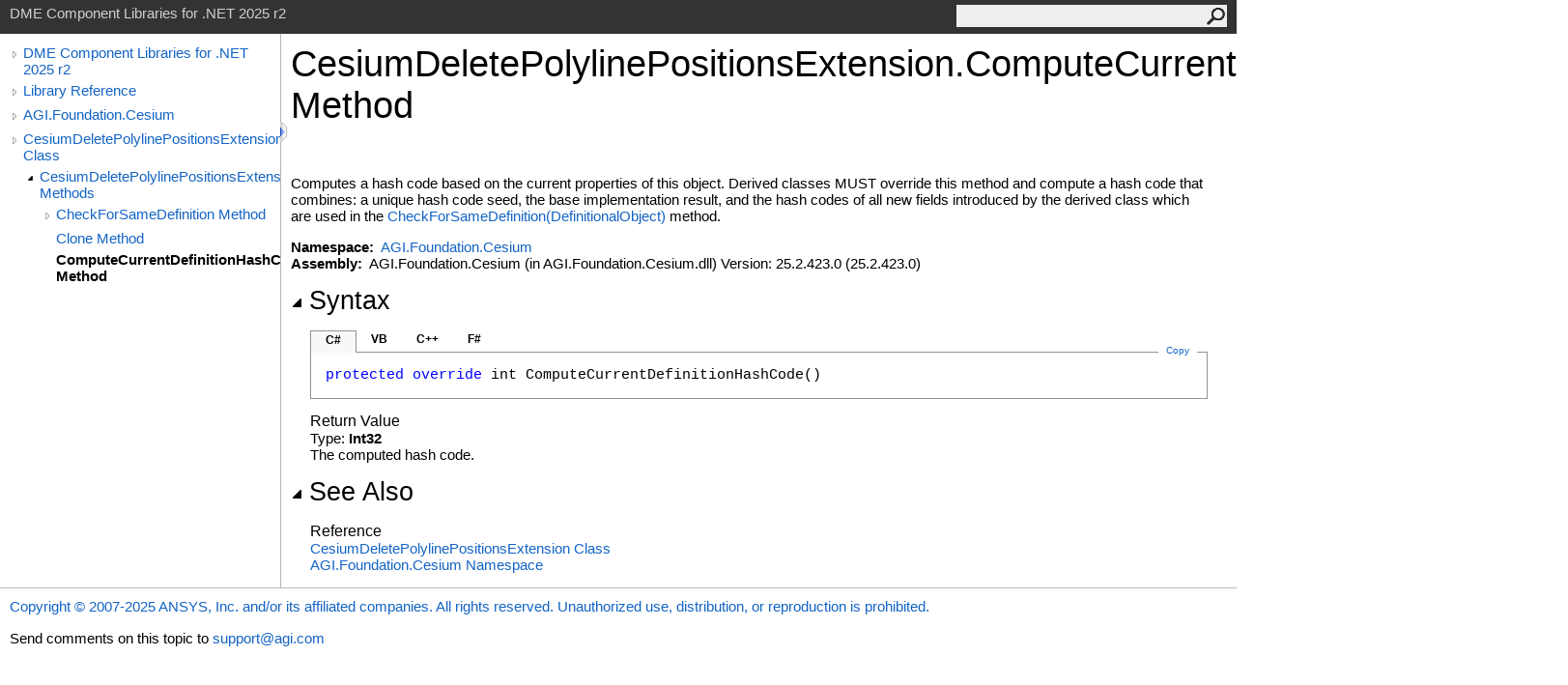

--- FILE ---
content_type: text/html
request_url: https://help.agi.com/STKComponents/html/M_AGI_Foundation_Cesium_CesiumDeletePolylinePositionsExtension_ComputeCurrentDefinitionHashCode.htm
body_size: 3217
content:
<html><head><meta http-equiv="X-UA-Compatible" content="IE=edge" /><link rel="shortcut icon" href="../icons/favicon.ico" /><link rel="stylesheet" type="text/css" href="../styles/branding.css" /><link rel="stylesheet" type="text/css" href="../styles/branding-en-US.css" /><script type="text/javascript" src="../scripts/branding.js"> </script><meta http-equiv="Content-Type" content="text/html; charset=UTF-8" /><title>CesiumDeletePolylinePositionsExtension.ComputeCurrentDefinitionHashCode Method  | DME Component Libraries for .NET 2025 r2</title><meta name="Language" content="en-us" /><meta name="System.Keywords" content="ComputeCurrentDefinitionHashCode method" /><meta name="System.Keywords" content="CesiumDeletePolylinePositionsExtension.ComputeCurrentDefinitionHashCode method" /><meta name="Microsoft.Help.F1" content="AGI.Foundation.Cesium.CesiumDeletePolylinePositionsExtension.ComputeCurrentDefinitionHashCode" /><meta name="Microsoft.Help.Id" content="M:AGI.Foundation.Cesium.CesiumDeletePolylinePositionsExtension.ComputeCurrentDefinitionHashCode" /><meta name="Description" content="Computes a hash code based on the current properties of this object." /><meta name="Microsoft.Help.ContentType" content="Reference" /><meta name="BrandingAware" content="true" /><meta name="container" content="AGI.Foundation.Cesium" /><meta name="file" content="M_AGI_Foundation_Cesium_CesiumDeletePolylinePositionsExtension_ComputeCurrentDefinitionHashCode" /><meta name="guid" content="M_AGI_Foundation_Cesium_CesiumDeletePolylinePositionsExtension_ComputeCurrentDefinitionHashCode" /><link rel="stylesheet" type="text/css" href="../styles/branding-Website.css" /><script type="text/javascript" src="../scripts/jquery-3.5.1.min.js"></script><script type="text/javascript" src="../scripts/branding-Website.js"></script><script type="text/javascript" src="../scripts/clipboard.min.js"></script><script>
(function(i,s,o,g,r,a,m){i['GoogleAnalyticsObject']=r;i[r]=i[r]||function(){
(i[r].q=i[r].q||[]).push(arguments)},i[r].l=1*new Date();a=s.createElement(o),
m=s.getElementsByTagName(o)[0];a.async=1;a.src=g;m.parentNode.insertBefore(a,m)
})(window,document,'script','//www.google-analytics.com/analytics.js','ga');
ga('create', 'UA-53773706-1', 'auto');
ga('send', 'pageview');
</script></head><body onload="OnLoad('cs')"><input type="hidden" id="userDataCache" class="userDataStyle" /><div class="pageHeader" id="PageHeader">DME Component Libraries for .NET 2025 r2<form id="SearchForm" method="get" action="#" onsubmit="javascript:TransferToSearchPage(); return false;"><input id="SearchTextBox" type="text" maxlength="200" /><button id="SearchButton" type="submit"></button></form></div><div class="pageBody"><div class="leftNav" id="leftNav"><div id="tocNav"><div class="toclevel0" data-toclevel="0"><a class="tocCollapsed" onclick="javascript: Toggle(this);" href="#!" /><a data-tochassubtree="true" href="../html/Welcome.htm" title="DME Component Libraries for .NET 2025 r2" tocid="roottoc">DME Component Libraries for .NET 2025 r2</a></div><div class="toclevel0" data-toclevel="0"><a class="tocCollapsed" onclick="javascript: Toggle(this);" href="#!" /><a data-tochassubtree="true" href="../html/R_Project_DME_Component_Libraries.htm" title="Library Reference" tocid="R_Project_DME_Component_Libraries">Library Reference</a></div><div class="toclevel0" data-toclevel="0"><a class="tocCollapsed" onclick="javascript: Toggle(this);" href="#!" /><a data-tochassubtree="true" href="../html/N_AGI_Foundation_Cesium.htm" title="AGI.Foundation.Cesium" tocid="N_AGI_Foundation_Cesium">AGI.Foundation.Cesium</a></div><div class="toclevel0" data-toclevel="0"><a class="tocCollapsed" onclick="javascript: Toggle(this);" href="#!" /><a data-tochassubtree="true" href="../html/T_AGI_Foundation_Cesium_CesiumDeletePolylinePositionsExtension.htm" title="CesiumDeletePolylinePositionsExtension Class" tocid="T_AGI_Foundation_Cesium_CesiumDeletePolylinePositionsExtension">CesiumDeletePolylinePositionsExtension Class</a></div><div class="toclevel1" data-toclevel="1" data-childrenloaded="true"><a class="tocExpanded" onclick="javascript: Toggle(this);" href="#!" /><a data-tochassubtree="true" href="../html/Methods_T_AGI_Foundation_Cesium_CesiumDeletePolylinePositionsExtension.htm" title="CesiumDeletePolylinePositionsExtension Methods" tocid="Methods_T_AGI_Foundation_Cesium_CesiumDeletePolylinePositionsExtension">CesiumDeletePolylinePositionsExtension Methods</a></div><div class="toclevel2" data-toclevel="2"><a class="tocCollapsed" onclick="javascript: Toggle(this);" href="#!" /><a data-tochassubtree="true" href="../html/Overload_AGI_Foundation_Cesium_CesiumDeletePolylinePositionsExtension_CheckForSameDefinition.htm" title="CheckForSameDefinition Method " tocid="Overload_AGI_Foundation_Cesium_CesiumDeletePolylinePositionsExtension_CheckForSameDefinition">CheckForSameDefinition Method </a></div><div class="toclevel2" data-toclevel="2"><a data-tochassubtree="false" href="../html/M_AGI_Foundation_Cesium_CesiumDeletePolylinePositionsExtension_Clone.htm" title="Clone Method " tocid="M_AGI_Foundation_Cesium_CesiumDeletePolylinePositionsExtension_Clone">Clone Method </a></div><div class="toclevel2 current" data-toclevel="2"><a data-tochassubtree="false" href="../html/M_AGI_Foundation_Cesium_CesiumDeletePolylinePositionsExtension_ComputeCurrentDefinitionHashCode.htm" title="ComputeCurrentDefinitionHashCode Method " tocid="M_AGI_Foundation_Cesium_CesiumDeletePolylinePositionsExtension_ComputeCurrentDefinitionHashCode">ComputeCurrentDefinitionHashCode Method </a></div></div><div id="tocResizableEW" onmousedown="OnMouseDown(event);"></div><div id="TocResize" class="tocResize"><img id="ResizeImageIncrease" src="../icons/TocOpen.gif" onclick="OnIncreaseToc()" alt="Click or drag to resize" title="Click or drag to resize" /><img id="ResizeImageReset" src="../icons/TocClose.gif" style="display:none" onclick="OnResetToc()" alt="Click or drag to resize" title="Click or drag to resize" /></div></div><div class="topicContent" id="TopicContent"><table class="titleTable"><tr><td class="titleColumn"><h1>CesiumDeletePolylinePositionsExtension<span id="LST5B870452_0"></span><script type="text/javascript">AddLanguageSpecificTextSet("LST5B870452_0?cpp=::|nu=.");</script>ComputeCurrentDefinitionHashCode Method </h1></td></tr></table><span class="introStyle"></span> <div class="summary">
        Computes a hash code based on the current properties of this object. Derived classes MUST override this
        method and compute a hash code that combines: a unique hash code seed, the base implementation result, and
        the hash codes of all new fields introduced by the derived class which are used in the
        <a href="M_AGI_Foundation_Infrastructure_DefinitionalObject_CheckForSameDefinition.htm">CheckForSameDefinition(DefinitionalObject)</a> method.
      </div><p> </p>
    <strong>Namespace:</strong> 
   <a href="N_AGI_Foundation_Cesium.htm">AGI.Foundation.Cesium</a><br />
    <strong>Assembly:</strong>
   AGI.Foundation.Cesium (in AGI.Foundation.Cesium.dll) Version: 25.2.423.0 (25.2.423.0)<div class="collapsibleAreaRegion"><span class="collapsibleRegionTitle" onclick="SectionExpandCollapse('ID1RB')" onkeypress="SectionExpandCollapse_CheckKey('ID1RB', event)" tabindex="0"><img id="ID1RBToggle" class="collapseToggle" src="../icons/SectionExpanded.png" />Syntax</span></div><div id="ID1RBSection" class="collapsibleSection"><div class="codeSnippetContainer"><div class="codeSnippetContainerTabs"><div id="ID0EDCA_tab1" class="codeSnippetContainerTab"><a href="#" onclick="javascript:ChangeTab('ID0EDCA','cs','1','4');return false;">C#</a></div><div id="ID0EDCA_tab2" class="codeSnippetContainerTab"><a href="#" onclick="javascript:ChangeTab('ID0EDCA','vb','2','4');return false;">VB</a></div><div id="ID0EDCA_tab3" class="codeSnippetContainerTab"><a href="#" onclick="javascript:ChangeTab('ID0EDCA','cpp','3','4');return false;">C++</a></div><div id="ID0EDCA_tab4" class="codeSnippetContainerTab"><a href="#" onclick="javascript:ChangeTab('ID0EDCA','fs','4','4');return false;">F#</a></div></div><div class="codeSnippetContainerCodeContainer"><div class="codeSnippetToolBar"><div class="codeSnippetToolBarText"><a id="ID0EDCA_copyCode" href="#" class="copyCodeSnippet" onclick="javascript:CopyToClipboard('ID0EDCA');return false;" title="Copy">Copy</a></div></div><div id="ID0EDCA_code_Div1" class="codeSnippetContainerCode" style="display: block"><pre xml:space="preserve"><span class="keyword">protected</span> <span class="keyword">override</span> <span class="identifier">int</span> <span class="identifier">ComputeCurrentDefinitionHashCode</span>()</pre></div><div id="ID0EDCA_code_Div2" class="codeSnippetContainerCode" style="display: none"><pre xml:space="preserve"><span class="keyword">Protected</span> <span class="keyword">Overrides</span> <span class="keyword">Function</span> <span class="identifier">ComputeCurrentDefinitionHashCode</span> <span class="keyword">As</span> <span class="identifier">Integer</span></pre></div><div id="ID0EDCA_code_Div3" class="codeSnippetContainerCode" style="display: none"><pre xml:space="preserve"><span class="keyword">protected</span>:
<span class="keyword">virtual</span> <span class="identifier">int</span> <span class="identifier">ComputeCurrentDefinitionHashCode</span>() <span class="keyword">override</span></pre></div><div id="ID0EDCA_code_Div4" class="codeSnippetContainerCode" style="display: none"><pre xml:space="preserve"><span class="keyword">abstract</span> <span class="identifier">ComputeCurrentDefinitionHashCode</span> : <span class="keyword">unit</span> <span class="keyword">-&gt;</span> <span class="identifier">int</span> 
<span class="keyword">override</span> <span class="identifier">ComputeCurrentDefinitionHashCode</span> : <span class="keyword">unit</span> <span class="keyword">-&gt;</span> <span class="identifier">int</span> </pre></div></div></div><script type="text/javascript">AddLanguageTabSet("ID0EDCA");</script><h4 class="subHeading">Return Value</h4>Type: <span class="nolink">Int32</span><br />The computed hash code.</div><div class="collapsibleAreaRegion" id="seeAlsoSection"><span class="collapsibleRegionTitle" onclick="SectionExpandCollapse('ID2RB')" onkeypress="SectionExpandCollapse_CheckKey('ID2RB', event)" tabindex="0"><img id="ID2RBToggle" class="collapseToggle" src="../icons/SectionExpanded.png" />See Also</span></div><div id="ID2RBSection" class="collapsibleSection"><h4 class="subHeading">Reference</h4><div class="seeAlsoStyle"><a href="T_AGI_Foundation_Cesium_CesiumDeletePolylinePositionsExtension.htm">CesiumDeletePolylinePositionsExtension Class</a></div><div class="seeAlsoStyle"><a href="N_AGI_Foundation_Cesium.htm">AGI.Foundation.Cesium Namespace</a></div></div></div></div><div id="pageFooter" class="pageFooter"><p><a href="https://www.agi.com" target="_blank" rel="noopener noreferrer">Copyright © 2007-2025 ANSYS, Inc. and/or its affiliated companies. All rights reserved. Unauthorized use, distribution, or reproduction is prohibited.</a></p><div class="feedbackLink">Send comments on this topic to
        <a id="HT_MailLink" href="mailto:support%40agi.com?Subject=DME%20Component%20Libraries%20for%20.NET%202025%20r2">support@agi.com</a></div>
        <script type="text/javascript">
        var HT_mailLink = document.getElementById("HT_MailLink");
        var HT_mailLinkText = HT_mailLink.innerHTML;
        HT_mailLink.href += ": " + document.title + "\u0026body=" + encodeURIComponent("");
        HT_mailLink.innerHTML = HT_mailLinkText;
        </script> </div></body></html>
